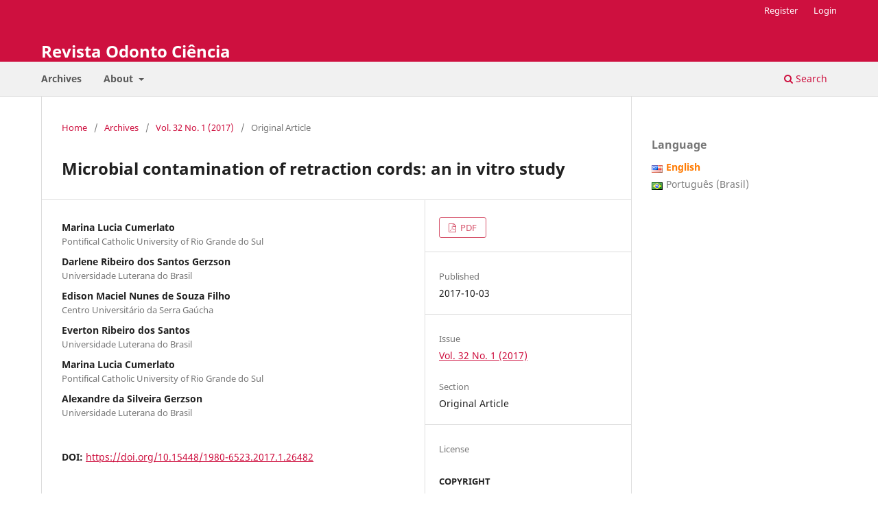

--- FILE ---
content_type: text/html; charset=utf-8
request_url: https://revistaseletronicas.pucrs.br/fo/article/view/26482
body_size: 8848
content:
<!DOCTYPE html>
<html lang="en-US" xml:lang="en-US">
<head>
	<meta charset="utf-8">
	<meta name="viewport" content="width=device-width, initial-scale=1.0">
	<title>
		Microbial contamination of retraction cords: an in vitro study
							| Revista Odonto Ciência
			</title>

	
<meta name="generator" content="Open Journal Systems 3.3.0.21" />
<link rel="schema.DC" href="http://purl.org/dc/elements/1.1/" />
<meta name="DC.Creator.PersonalName" content="Marina Lucia Cumerlato"/>
<meta name="DC.Creator.PersonalName" content="Darlene Ribeiro dos Santos Gerzson"/>
<meta name="DC.Creator.PersonalName" content="Edison Maciel Nunes de Souza Filho"/>
<meta name="DC.Creator.PersonalName" content="Everton Ribeiro dos Santos"/>
<meta name="DC.Creator.PersonalName" content="Marina Lucia Cumerlato"/>
<meta name="DC.Creator.PersonalName" content="Alexandre da Silveira Gerzson"/>
<meta name="DC.Date.created" scheme="ISO8601" content="2017-10-03"/>
<meta name="DC.Date.dateSubmitted" scheme="ISO8601" content="2017-01-30"/>
<meta name="DC.Date.issued" scheme="ISO8601" content="2017-10-03"/>
<meta name="DC.Date.modified" scheme="ISO8601" content="2018-04-04"/>
<meta name="DC.Description" xml:lang="en" content="OBJECTIVE: Dental care has been particularly concerned with sterilization of instruments and materials. In this context, the methods used for infection control are essential to ensure patients’ safety. This in vitro study aimed to test gingival retraction cords taken from factory- sealed containers for the presence of contamination. Three commercial brands of retraction cords were analyzed: Retraflex®, Pró-Retract®, and Ultrapack®.METHODS: The sample consisted of 10 1-cm segments of retraction cords of each commercial brand (n = 30). For bacterial growth analysis, 30 test tubes containing sterile brain heart infusion (BHI) as the culture medium were used. Bacterial growth was considered positive in tubes in which the BHI broth became turbid.RESULTS: Of 30 test tubes with retraction cords, six showed turbidity  and were considered contaminated: three tubes with Retraflex®, one tube with Pro-Retract®, and two tubes with Ultrapack®, accounting for 20% of the total sample.CONCLUSIONS: The present findings showed that some retraction cords received from the manufacturers were contaminated with microorganisms. Thus, extra caution should be taken when using these materials, and further studies should be conducted."/>
<meta name="DC.Description" xml:lang="pt" content="OBJETIVO: O atendimento Odontológico, de forma geral, é cercado de cuidados no que diz respeito à esterilização dos instrumentos e materiais utilizados. Neste contexto, os métodos realizados para o controle de infecção são fundamentais para a segurança dos pacientes. O objetivo deste estudo in vitro foi avaliar a contaminação de fios retratores provenientes das embalagens fornecidas pelos fabricantes. Para isto, foram utilizadas três marcas comerciais de fios: Retraflex®, Pró-Retract® e Ultrapak®.METODOLOGIA: As amostras foram compostas por 10 segmentos de 1cm de fio retrator de cada marca comercial, perfazendo um n=30. Para a análise de crescimento bacteriano foram utilizados 30 tubos de ensaioesterilizados contendo o meio de cultura BHI (Brain Heart Infusion). O turvamento do meio contido nos tubos indicou a contaminação dos mesmos.RESULTADOS: Dos 30 tubos contendo fios retratores, seis mostraram turvamento e foram considerados contaminados: três da marca Retraflex®, dois tubos da marca Ultrapak®, e um tubo da marca Pro-Retract®, perfazendo um total de 20% da amostra.CONCLUSÃO: Alguns fios retratores utilizados nesta pesquisa, apresentaram contaminação por microorganismos. É interessante ter cuidados extras na sua utilização, e mais estudos devem ser realizados sobre o assunto."/>
<meta name="DC.Format" scheme="IMT" content="application/pdf"/>
<meta name="DC.Identifier" content="26482"/>
<meta name="DC.Identifier.pageNumber" content="47-49"/>
<meta name="DC.Identifier.DOI" content="10.15448/1980-6523.2017.1.26482"/>
<meta name="DC.Identifier.URI" content="https://revistaseletronicas.pucrs.br/fo/article/view/26482"/>
<meta name="DC.Language" scheme="ISO639-1" content="pt"/>
<meta name="DC.Rights" content="Copyright (c) 2017 Revista Odonto Ciência"/>
<meta name="DC.Rights" content=""/>
<meta name="DC.Source" content="Revista Odonto Ciência"/>
<meta name="DC.Source.ISSN" content="1980-6523"/>
<meta name="DC.Source.Issue" content="1"/>
<meta name="DC.Source.Volume" content="32"/>
<meta name="DC.Source.URI" content="https://revistaseletronicas.pucrs.br/fo"/>
<meta name="DC.Subject" xml:lang="en" content="Equipment contamination"/>
<meta name="DC.Subject" xml:lang="en" content="Microbiological techniques"/>
<meta name="DC.Subject" xml:lang="en" content="Gingival retraction techniques"/>
<meta name="DC.Subject" xml:lang="en" content="Dental materials"/>
<meta name="DC.Subject" xml:lang="en" content="Cross infection"/>
<meta name="DC.Title" content="Microbial contamination of retraction cords: an in vitro study"/>
<meta name="DC.Title.Alternative" xml:lang="en" content="Microbial contamination of retraction cords: an in vitro study"/>
<meta name="DC.Type" content="Text.Serial.Journal"/>
<meta name="DC.Type" xml:lang="en" content=""/>
<meta name="DC.Type" xml:lang="pt" content=""/>
<meta name="DC.Type.articleType" content="Original Article"/>
<meta name="gs_meta_revision" content="1.1"/>
<meta name="citation_journal_title" content="Revista Odonto Ciência"/>
<meta name="citation_journal_abbrev" content="Rev. Odonto Ciênc. (Online)"/>
<meta name="citation_issn" content="1980-6523"/> 
<meta name="citation_author" content="Marina Lucia Cumerlato"/>
<meta name="citation_author_institution" content="Pontifical Catholic University of Rio Grande do Sul"/>
<meta name="citation_author" content="Darlene Ribeiro dos Santos Gerzson"/>
<meta name="citation_author_institution" content="Universidade Luterana do Brasil"/>
<meta name="citation_author" content="Edison Maciel Nunes de Souza Filho"/>
<meta name="citation_author_institution" content="Centro Universitário da Serra Gaúcha"/>
<meta name="citation_author" content="Everton Ribeiro dos Santos"/>
<meta name="citation_author_institution" content="Universidade Luterana do Brasil"/>
<meta name="citation_author" content="Marina Lucia Cumerlato"/>
<meta name="citation_author_institution" content="Pontifical Catholic University of Rio Grande do Sul"/>
<meta name="citation_author" content="Alexandre da Silveira Gerzson"/>
<meta name="citation_author_institution" content="Universidade Luterana do Brasil"/>
<meta name="citation_title" content="Contaminação microbiológica de fios retratores: um estudo in vitro"/>
<meta name="citation_language" content="pt"/>
<meta name="citation_date" content="2017/10/03"/>
<meta name="citation_volume" content="32"/>
<meta name="citation_issue" content="1"/>
<meta name="citation_firstpage" content="47"/>
<meta name="citation_lastpage" content="49"/>
<meta name="citation_doi" content="10.15448/1980-6523.2017.1.26482"/>
<meta name="citation_abstract_html_url" content="https://revistaseletronicas.pucrs.br/fo/article/view/26482"/>
<meta name="citation_keywords" xml:lang="en" content="Equipment contamination"/>
<meta name="citation_keywords" xml:lang="en" content="Microbiological techniques"/>
<meta name="citation_keywords" xml:lang="en" content="Gingival retraction techniques"/>
<meta name="citation_keywords" xml:lang="en" content="Dental materials"/>
<meta name="citation_keywords" xml:lang="en" content="Cross infection"/>
<meta name="citation_pdf_url" content="https://revistaseletronicas.pucrs.br/fo/article/download/26482/15981"/>
<meta name="citation_reference" content="Guru R, Saleem M, Singh R, Patil A. Microbiological appraisal of three different brands of commercially available irreversible hydrocolloid impression materials: an in vitro study. J Contemp Dent Pract. 2011;12: 35-40. https://doi.org/10.5005/jp-journals-10024-1007"/>
<meta name="citation_reference" content="Rice CD, Dykstra MA, Gier RE. Bacterial contamination in irreversible hydrocolloid impression material and gingival retraction cord. J Prosthet Dent. 1991;65:496-9. https://doi.org/10.1016/0022-3913(91)90287-7"/>
<meta name="citation_reference" content="Casemiro LA, Martins CH, de Souza Fde C, Panzeri H, Ito IY. Bacterial, fungal and yeast contamination in six brands of irreversible hydrocolloid impression materials. Braz Oral Res. 2007;21:106-11. https://doi.org/10.1590/S1806-83242007000200003"/>
<meta name="citation_reference" content="Kayaoglu G, Gurel M, Omurlu H, Bek ZG, Sadik B. Examination of guttapercha cones for microbial contamination during chemical use. J Appl Oral Sci. 2009;17:244-7. https://doi.org/10.1590/S1678-77572009000300022"/>
<meta name="citation_reference" content="Roth TP, Whitney SI, Walker SG, Friedman S. Microbial contamination of endodontic files received from the manufacturer. J Endod. 2006;32: 649-51. https://doi.org/10.1016/j.joen.2005.09.006"/>
<meta name="citation_reference" content="Purmal K, Chin S, Pinto J, Yin WF, Chan KG. Microbial contamination of orthodontic buccal tubes from manufacturers. Int J Mol Sci. 2010;11: 3349-56. https://doi.org/10.3390/ijms11093349"/>
<meta name="citation_reference" content="Gerzson DRS, Simon D, Dos Anjos AL, Freitas MP. In vitro evaluation of microbial contamination of orthodontic brackets as received from the manufacturer using microbiological and molecular tests. Angle Orthod. 2015;85:992-6. https://doi.org/10.2319/100414-711.1"/>
<meta name="citation_reference" content="Phatale S, Marawar PP, Byakod G, Lagdive SB, Kalburge JV. Effect of retraction materials on gingival health: A histopathological study. J Indian Soc Periodontol. 2010;14:35-39. https://doi.org/10.4103/0972-124X.65436"/>
<meta name="citation_reference" content="Benson BW, Bomberg TJ, Hatch RA, Hoffmam, W Jr. Tissue displacement methods in fixed prosthodontics. J Prosthet Dent. 1986;55:175-81. https://doi.org/10.1016/0022-3913(86)90336-7"/>
<meta name="citation_reference" content="Hansen PA, Tira DE, Barlow J. Current methods of finish-line exposure by practicing prosthodontists. J Prosthodont. 1999;8:163-170. https://doi.org/10.1111/j.1532-849X.1999.tb00031.x"/>
<meta name="citation_reference" content="Ruel J, Schuessler PJ, Malament K, Mori D. Effect of retraction procedures on the periodontium in humans. J Prosthet Dent. 1980;44:508-15. https://doi.org/10.1016/0022-3913(80)90069-4"/>
<meta name="citation_reference" content="de Gennaro GG, Landesman HM, Calhoun JE, Martinoff, JT. A comparison of gingival inflammation related to retraction cords. J Prosthet Dent. 1982;47:384-386. https://doi.org/10.1016/S0022-3913(82)80085-1"/>
<meta name="citation_reference" content="Azzi R, Tsao TF, Carranza FA Jr, Kenney EB. Comparative study of gingival retraction methods. J Prosthet Dent. 1983;50:561-5. https://doi.org/10.1016/0022-3913(83)90581-4"/>
<meta name="citation_reference" content="Feng J, Aboyoussef H, Weiner S, Singh S, Jandinski J. The effect of"/>
<meta name="citation_reference" content="gingival retraction procedures on periodontal indices and crevicular fluid cytokine levels: a pilot study. J Prosthodont. 2006;15:108-12. https://doi.org/10.1111/j.1532-849X.2006.00083.x"/>
<meta name="citation_reference" content="Liu CM, Huang FM, Yang LC, Chou LS, Chou MY, Chang YC. Cytotoxic effects of gingival retraction cords on human gingival fibroblasts in vitro. J Oral Rehabil. 2004;31:368-372. https://doi.org/10.1046/j.1365-2842.2003.01237.x"/>
<meta name="citation_reference" content="Al Hamad KQ, Azar WZ, Alwaeli HA, Said KN. A clinical study on the effects of cordless and conventional retraction techniques on the gingival and periodontal health. J Clin Periodontol. 2008;35:1053-1058. https://doi.org/10.1111/j.1600-051X.2008.01335.x"/>
<meta name="citation_reference" content="Brasil. Ministério da saúde: Coordenação de Controle de Infecção Hospitalar. Procedimentos de artigos e superfícies em estabelecimentos de saúde. Brasília, 1994."/>
<meta name="citation_reference" content="de Sousa JNL, Marques Filho A, de Sousa RL. Análise mcrobiólogica em ambiente odontológico. Rev Assoc Paul Cir Dent. 2007;61:308 -88."/>
<meta name="citation_reference" content="Barreto ACB, Vasconcelos CPP, Girão CMS, Rocha MMNP, Mota OML, Pereira SLS . Environmental contamination by aerosols during treatment using ultrasonic devices. Braz J Periodontol. 2011;21:79-84."/>
<meta name="citation_reference" content="Rickli AC, Machado CEP, Silva LP, Guedes CG. Absortividade de fios de afastamento gengival embebidos em soluções adstringentes à base de cloreto de alumínio. Rev Odontol UNESP. 2007;36:71-6."/>
<meta name="citation_reference" content="Prado MEM, Santos SSF. Avaliação das condições de esterilização de materiais odontológicos em consultórios na cidade de Taubaté. Rev Biociênc. 2002;8:61-70."/>
<meta name="citation_reference" content="Leirião FP, Brito L, Mory M, Gioso, A. Histological study of the periodontal structures, comparing gingival displacement by use of copper band and by cotton string, in dogs. Braz J Vet Res Ani. Sci. 2003;40:382-8."/>
<link rel="alternate" type="application/atom+xml" href="https://revistaseletronicas.pucrs.br/fo/gateway/plugin/WebFeedGatewayPlugin/atom">
<link rel="alternate" type="application/rdf+xml" href="https://revistaseletronicas.pucrs.br/fo/gateway/plugin/WebFeedGatewayPlugin/rss">
<link rel="alternate" type="application/rss+xml" href="https://revistaseletronicas.pucrs.br/fo/gateway/plugin/WebFeedGatewayPlugin/rss2">
	<link rel="stylesheet" href="https://revistaseletronicas.pucrs.br/fo/$$$call$$$/page/page/css?name=stylesheet" type="text/css" /><link rel="stylesheet" href="https://revistaseletronicas.pucrs.br/fo/$$$call$$$/page/page/css?name=font" type="text/css" /><link rel="stylesheet" href="https://revistaseletronicas.pucrs.br/lib/pkp/styles/fontawesome/fontawesome.css?v=3.3.0.21" type="text/css" /><link rel="stylesheet" href="https://revistaseletronicas.pucrs.br/public/journals/11/styleSheet.css?d=2024-08-20+18%3A07%3A38" type="text/css" /><link rel="stylesheet" href="https://revistaseletronicas.pucrs.br/public/site/styleSheet.css?v=3.3.0.21" type="text/css" />
</head>
<body class="pkp_page_article pkp_op_view" dir="ltr">

	<div class="pkp_structure_page">

				<header class="pkp_structure_head" id="headerNavigationContainer" role="banner">
						
 <nav class="cmp_skip_to_content" aria-label="Jump to content links">
	<a href="#pkp_content_main">Skip to main content</a>
	<a href="#siteNav">Skip to main navigation menu</a>
		<a href="#pkp_content_footer">Skip to site footer</a>
</nav>

			<div class="pkp_head_wrapper">

				<div class="pkp_site_name_wrapper">
					<button class="pkp_site_nav_toggle">
						<span>Open Menu</span>
					</button>
										<div class="pkp_site_name">
																<a href="						https://revistaseletronicas.pucrs.br/fo/index
					" class="is_text">Revista Odonto Ciência</a>
										</div>
				</div>

				
				<nav class="pkp_site_nav_menu" aria-label="Site Navigation">
					<a id="siteNav"></a>
					<div class="pkp_navigation_primary_row">
						<div class="pkp_navigation_primary_wrapper">
																				<ul id="navigationPrimary" class="pkp_navigation_primary pkp_nav_list">
								<li class="">
				<a href="https://revistaseletronicas.pucrs.br/fo/issue/archive">
					Archives
				</a>
							</li>
								<li class="">
				<a href="https://revistaseletronicas.pucrs.br/fo/about">
					About
				</a>
									<ul>
																					<li class="">
									<a href="https://revistaseletronicas.pucrs.br/fo/about">
										About the Journal
									</a>
								</li>
																												<li class="">
									<a href="https://revistaseletronicas.pucrs.br/fo/about/contact">
										Contact
									</a>
								</li>
																		</ul>
							</li>
			</ul>

				

																						<div class="pkp_navigation_search_wrapper">
									<a href="https://revistaseletronicas.pucrs.br/fo/search" class="pkp_search pkp_search_desktop">
										<span class="fa fa-search" aria-hidden="true"></span>
										Search
									</a>
								</div>
													</div>
					</div>
					<div class="pkp_navigation_user_wrapper" id="navigationUserWrapper">
							<ul id="navigationUser" class="pkp_navigation_user pkp_nav_list">
								<li class="profile">
				<a href="https://revistaseletronicas.pucrs.br/fo/user/register">
					Register
				</a>
							</li>
								<li class="profile">
				<a href="https://revistaseletronicas.pucrs.br/fo/login">
					Login
				</a>
							</li>
										</ul>

					</div>
				</nav>
			</div><!-- .pkp_head_wrapper -->
		</header><!-- .pkp_structure_head -->

						<div class="pkp_structure_content has_sidebar">
			<div class="pkp_structure_main" role="main">
				<a id="pkp_content_main"></a>

<div class="page page_article">
			<nav class="cmp_breadcrumbs" role="navigation" aria-label="You are here:">
	<ol>
		<li>
			<a href="https://revistaseletronicas.pucrs.br/fo/index">
				Home
			</a>
			<span class="separator">/</span>
		</li>
		<li>
			<a href="https://revistaseletronicas.pucrs.br/fo/issue/archive">
				Archives
			</a>
			<span class="separator">/</span>
		</li>
					<li>
				<a href="https://revistaseletronicas.pucrs.br/fo/issue/view/1142">
					Vol. 32 No. 1 (2017)
				</a>
				<span class="separator">/</span>
			</li>
				<li class="current" aria-current="page">
			<span aria-current="page">
									Original Article
							</span>
		</li>
	</ol>
</nav>
	
		  	 <article class="obj_article_details">

		
	<h1 class="page_title">
		Microbial contamination of retraction cords: an in vitro study
	</h1>

	
	<div class="row">
		<div class="main_entry">

							<section class="item authors">
					<h2 class="pkp_screen_reader">Authors</h2>
					<ul class="authors">
											<li>
							<span class="name">
								Marina Lucia Cumerlato
							</span>
															<span class="affiliation">
									Pontifical Catholic University of Rio Grande do Sul
																	</span>
																				</li>
											<li>
							<span class="name">
								Darlene Ribeiro dos Santos Gerzson
							</span>
															<span class="affiliation">
									Universidade Luterana do Brasil
																	</span>
																				</li>
											<li>
							<span class="name">
								Edison Maciel Nunes de Souza Filho
							</span>
															<span class="affiliation">
									Centro Universitário da Serra Gaúcha
																	</span>
																				</li>
											<li>
							<span class="name">
								Everton Ribeiro dos Santos
							</span>
															<span class="affiliation">
									Universidade Luterana do Brasil
																	</span>
																				</li>
											<li>
							<span class="name">
								Marina Lucia Cumerlato
							</span>
															<span class="affiliation">
									Pontifical Catholic University of Rio Grande do Sul
																	</span>
																				</li>
											<li>
							<span class="name">
								Alexandre da Silveira Gerzson
							</span>
															<span class="affiliation">
									Universidade Luterana do Brasil
																	</span>
																				</li>
										</ul>
				</section>
			
																												<section class="item doi">
						<h2 class="label">
														DOI:
						</h2>
						<span class="value">
							<a href="https://doi.org/10.15448/1980-6523.2017.1.26482">
								https://doi.org/10.15448/1980-6523.2017.1.26482
							</a>
						</span>
					</section>
							
									<section class="item keywords">
				<h2 class="label">
										Keywords:
				</h2>
				<span class="value">
											Equipment contamination, 											Microbiological techniques, 											Gingival retraction techniques, 											Dental materials, 											Cross infection									</span>
			</section>
			
										<section class="item abstract">
					<h2 class="label">Abstract</h2>
					<p>OBJECTIVE: Dental care has been particularly concerned with sterilization of instruments and materials. In this context, the methods used for infection control are essential to ensure patients’ safety. This in vitro study aimed to test gingival retraction cords taken from factory- sealed containers for the presence of contamination. Three commercial brands of retraction cords were analyzed: Retraflex®, Pró-Retract®, and Ultrapack®.<br>METHODS: The sample consisted of 10 1-cm segments of retraction cords of each commercial brand (n = 30). For bacterial growth analysis, 30 test tubes containing sterile brain heart infusion (BHI) as the culture medium were used. Bacterial growth was considered positive in tubes in which the BHI broth became turbid.<br>RESULTS: Of 30 test tubes with retraction cords, six showed turbidity  and were considered contaminated: three tubes with Retraflex®, one tube with Pro-Retract®, and two tubes with Ultrapack®, accounting for 20% of the total sample.<br>CONCLUSIONS: The present findings showed that some retraction cords received from the manufacturers were contaminated with microorganisms. Thus, extra caution should be taken when using these materials, and further studies should be conducted.</p>
				</section>
			
			

																																																						
										<section class="item references">
					<h2 class="label">
						References
					</h2>
					<div class="value">
																					<p>Guru R, Saleem M, Singh R, Patil A. Microbiological appraisal of three different brands of commercially available irreversible hydrocolloid impression materials: an in vitro study. J Contemp Dent Pract. 2011;12: 35-40. <a href="https://doi.org/10.5005/jp-journals-10024-1007">https://doi.org/10.5005/jp-journals-10024-1007</a> </p>
															<p>Rice CD, Dykstra MA, Gier RE. Bacterial contamination in irreversible hydrocolloid impression material and gingival retraction cord. J Prosthet Dent. 1991;65:496-9. <a href="https://doi.org/10.1016/0022-3913(91)90287-7">https://doi.org/10.1016/0022-3913(91)90287-7</a> </p>
															<p>Casemiro LA, Martins CH, de Souza Fde C, Panzeri H, Ito IY. Bacterial, fungal and yeast contamination in six brands of irreversible hydrocolloid impression materials. Braz Oral Res. 2007;21:106-11. <a href="https://doi.org/10.1590/S1806-83242007000200003">https://doi.org/10.1590/S1806-83242007000200003</a> </p>
															<p>Kayaoglu G, Gurel M, Omurlu H, Bek ZG, Sadik B. Examination of guttapercha cones for microbial contamination during chemical use. J Appl Oral Sci. 2009;17:244-7. <a href="https://doi.org/10.1590/S1678-77572009000300022">https://doi.org/10.1590/S1678-77572009000300022</a> </p>
															<p>Roth TP, Whitney SI, Walker SG, Friedman S. Microbial contamination of endodontic files received from the manufacturer. J Endod. 2006;32: 649-51. <a href="https://doi.org/10.1016/j.joen.2005.09.006">https://doi.org/10.1016/j.joen.2005.09.006</a> </p>
															<p>Purmal K, Chin S, Pinto J, Yin WF, Chan KG. Microbial contamination of orthodontic buccal tubes from manufacturers. Int J Mol Sci. 2010;11: 3349-56. <a href="https://doi.org/10.3390/ijms11093349">https://doi.org/10.3390/ijms11093349</a> </p>
															<p>Gerzson DRS, Simon D, Dos Anjos AL, Freitas MP. In vitro evaluation of microbial contamination of orthodontic brackets as received from the manufacturer using microbiological and molecular tests. Angle Orthod. 2015;85:992-6. <a href="https://doi.org/10.2319/100414-711.1">https://doi.org/10.2319/100414-711.1</a> </p>
															<p>Phatale S, Marawar PP, Byakod G, Lagdive SB, Kalburge JV. Effect of retraction materials on gingival health: A histopathological study. J Indian Soc Periodontol. 2010;14:35-39. <a href="https://doi.org/10.4103/0972-124X.65436">https://doi.org/10.4103/0972-124X.65436</a> </p>
															<p>Benson BW, Bomberg TJ, Hatch RA, Hoffmam, W Jr. Tissue displacement methods in fixed prosthodontics. J Prosthet Dent. 1986;55:175-81. <a href="https://doi.org/10.1016/0022-3913(86)90336-7">https://doi.org/10.1016/0022-3913(86)90336-7</a> </p>
															<p>Hansen PA, Tira DE, Barlow J. Current methods of finish-line exposure by practicing prosthodontists. J Prosthodont. 1999;8:163-170. <a href="https://doi.org/10.1111/j.1532-849X.1999.tb00031.x">https://doi.org/10.1111/j.1532-849X.1999.tb00031.x</a> </p>
															<p>Ruel J, Schuessler PJ, Malament K, Mori D. Effect of retraction procedures on the periodontium in humans. J Prosthet Dent. 1980;44:508-15. <a href="https://doi.org/10.1016/0022-3913(80)90069-4">https://doi.org/10.1016/0022-3913(80)90069-4</a> </p>
															<p>de Gennaro GG, Landesman HM, Calhoun JE, Martinoff, JT. A comparison of gingival inflammation related to retraction cords. J Prosthet Dent. 1982;47:384-386. <a href="https://doi.org/10.1016/S0022-3913(82)80085-1">https://doi.org/10.1016/S0022-3913(82)80085-1</a> </p>
															<p>Azzi R, Tsao TF, Carranza FA Jr, Kenney EB. Comparative study of gingival retraction methods. J Prosthet Dent. 1983;50:561-5. <a href="https://doi.org/10.1016/0022-3913(83)90581-4">https://doi.org/10.1016/0022-3913(83)90581-4</a> </p>
															<p>Feng J, Aboyoussef H, Weiner S, Singh S, Jandinski J. The effect of </p>
															<p>gingival retraction procedures on periodontal indices and crevicular fluid cytokine levels: a pilot study. J Prosthodont. 2006;15:108-12. <a href="https://doi.org/10.1111/j.1532-849X.2006.00083.x">https://doi.org/10.1111/j.1532-849X.2006.00083.x</a> </p>
															<p>Liu CM, Huang FM, Yang LC, Chou LS, Chou MY, Chang YC. Cytotoxic effects of gingival retraction cords on human gingival fibroblasts in vitro. J Oral Rehabil. 2004;31:368-372. <a href="https://doi.org/10.1046/j.1365-2842.2003.01237.x">https://doi.org/10.1046/j.1365-2842.2003.01237.x</a> </p>
															<p>Al Hamad KQ, Azar WZ, Alwaeli HA, Said KN. A clinical study on the effects of cordless and conventional retraction techniques on the gingival and periodontal health. J Clin Periodontol. 2008;35:1053-1058. <a href="https://doi.org/10.1111/j.1600-051X.2008.01335.x">https://doi.org/10.1111/j.1600-051X.2008.01335.x</a> </p>
															<p>Brasil. Ministério da saúde: Coordenação de Controle de Infecção Hospitalar. Procedimentos de artigos e superfícies em estabelecimentos de saúde. Brasília, 1994. </p>
															<p>de Sousa JNL, Marques Filho A, de Sousa RL. Análise mcrobiólogica em ambiente odontológico. Rev Assoc Paul Cir Dent. 2007;61:308 -88. </p>
															<p>Barreto ACB, Vasconcelos CPP, Girão CMS, Rocha MMNP, Mota OML, Pereira SLS . Environmental contamination by aerosols during treatment using ultrasonic devices. Braz J Periodontol. 2011;21:79-84. </p>
															<p>Rickli AC, Machado CEP, Silva LP, Guedes CG. Absortividade de fios de afastamento gengival embebidos em soluções adstringentes à base de cloreto de alumínio. Rev Odontol UNESP. 2007;36:71-6. </p>
															<p>Prado MEM, Santos SSF. Avaliação das condições de esterilização de materiais odontológicos em consultórios na cidade de Taubaté. Rev Biociênc. 2002;8:61-70. </p>
															<p>Leirião FP, Brito L, Mory M, Gioso, A. Histological study of the periodontal structures, comparing gingival displacement by use of copper band and by cotton string, in dogs. Braz J Vet Res Ani. Sci. 2003;40:382-8. </p>
																		</div>
				</section>
			
		</div><!-- .main_entry -->

		<div class="entry_details">

						
										<div class="item galleys">
					<h2 class="pkp_screen_reader">
						Downloads
					</h2>
					<ul class="value galleys_links">
													<li>
								
	
							

<a class="obj_galley_link pdf" href="https://revistaseletronicas.pucrs.br/fo/article/view/26482/15981">

		
	PDF

	</a>
							</li>
											</ul>
				</div>
						
						<div class="item published">
				<section class="sub_item">
					<h2 class="label">
						Published
					</h2>
					<div class="value">
																			<span>2017-10-03</span>
																	</div>
				</section>
							</div>
			
						
										<div class="item issue">

											<section class="sub_item">
							<h2 class="label">
								Issue
							</h2>
							<div class="value">
								<a class="title" href="https://revistaseletronicas.pucrs.br/fo/issue/view/1142">
									Vol. 32 No. 1 (2017)
								</a>
							</div>
						</section>
					
											<section class="sub_item">
							<h2 class="label">
								Section
							</h2>
							<div class="value">
								Original Article
							</div>
						</section>
					
									</div>
			
															
										<div class="item copyright">
					<h2 class="label">
						License
					</h2>
										<p><strong><span>COPYRIGHT</span></strong><span><br />The submission of originals to Odonto Ciência implies the transfer by the authors of the right for publication. Authors retain copyright and grant the journal right of first publication. If the authors wish to include the same data into another publication, they must cite Odonto Ciência as the site of original publication.</span></p><p><strong><span>CREATIVE COMMONS LICENSE</span></strong><span><br />As this journal is open access, the articles are allowed free use in scientific and educational applications, with citation of the source.<br />According to the type of <strong>Creative Commons License (CC-BY 4.0)</strong> adopted by Odonto Ciência, the user must respect the requirements below.</span></p><p><strong><span>You are free to:</span></strong><span><br />Share — copy and redistribute the material in any medium or format.<br />Adapt — remix, transform, and build upon the material for any purpose, even commercially.</span></p><p><strong><span>However, only under the following terms:</span></strong><span><br />Attribution — You must give appropriate credit, provide a link to the license, and indicate if changes were made. You may do so in any reasonable manner, but not in any way that suggests Odonto Ciência endorses you or your use.<br />No additional restrictions — You may not apply legal terms or technological measures that legally restrict others from doing anything the license permits.</span></p><p><strong><span>Notices:</span></strong><span><br />You do not have to comply with the license for elements of the material in the public domain or where your use is permitted by an applicable exception or limitation.<br />No warranties are given. The license may not give you all of the permissions necessary for your intended use. For example, other rights such as publicity, privacy, or moral rights may limit how you use the material.</span></p><p><span>For more details on the Creative Commons license, please follow the link in the footer of this website.</span></p>
				</div>
			
			

		</div><!-- .entry_details -->
	</div><!-- .row -->

</article>

	

</div><!-- .page -->

	</div><!-- pkp_structure_main -->

									<div class="pkp_structure_sidebar left" role="complementary" aria-label="Sidebar">
				<link rel="stylesheet" type="text/css" href="/plugins/blocks/bandeiraIdioma/flagToggle.css">

<div class="pkp_block block_language">
	<span class="title">
		Language
	</span>

	<div class="content">
		<ul>
							<li class="locale_en_US current" lang="en_US">
					<a href="https://revistaseletronicas.pucrs.br/fo/user/setLocale/en_US?source=%2Ffo%2Farticle%2Fview%2F26482">
						
												<span class="flagToggle en_US">
						&nbsp;
						</span>

																			<strong>English</strong>
						
						
					</a>
				</li>
							<li class="locale_pt_BR" lang="pt_BR">
					<a href="https://revistaseletronicas.pucrs.br/fo/user/setLocale/pt_BR?source=%2Ffo%2Farticle%2Fview%2F26482">
						
												<span class="flagToggle pt_BR">
						&nbsp;
						</span>

																			Português (Brasil)
						
					</a>
				</li>
					</ul>
	</div>
</div><!-- .block_language -->

			</div><!-- pkp_sidebar.left -->
			</div><!-- pkp_structure_content -->

<div class="pkp_structure_footer_wrapper" role="contentinfo">
	<a id="pkp_content_footer"></a>

	<div class="pkp_structure_footer">

		
		<div class="pkp_brand_footer" role="complementary">
			<a href="https://revistaseletronicas.pucrs.br/fo/about/aboutThisPublishingSystem">
				<img alt="More information about the publishing system, Platform and Workflow by OJS/PKP." src="https://revistaseletronicas.pucrs.br/templates/images/ojs_brand.png">
			</a>
		</div>
	</div>
</div><!-- pkp_structure_footer_wrapper -->

</div><!-- pkp_structure_page -->

<script src="https://revistaseletronicas.pucrs.br/lib/pkp/lib/vendor/components/jquery/jquery.min.js?v=3.3.0.21" type="text/javascript"></script><script src="https://revistaseletronicas.pucrs.br/lib/pkp/lib/vendor/components/jqueryui/jquery-ui.min.js?v=3.3.0.21" type="text/javascript"></script><script src="https://revistaseletronicas.pucrs.br/plugins/themes/default/js/lib/popper/popper.js?v=3.3.0.21" type="text/javascript"></script><script src="https://revistaseletronicas.pucrs.br/plugins/themes/default/js/lib/bootstrap/util.js?v=3.3.0.21" type="text/javascript"></script><script src="https://revistaseletronicas.pucrs.br/plugins/themes/default/js/lib/bootstrap/dropdown.js?v=3.3.0.21" type="text/javascript"></script><script src="https://revistaseletronicas.pucrs.br/plugins/themes/default/js/main.js?v=3.3.0.21" type="text/javascript"></script><script type="text/javascript">
(function (w, d, s, l, i) { w[l] = w[l] || []; var f = d.getElementsByTagName(s)[0],
j = d.createElement(s), dl = l != 'dataLayer' ? '&l=' + l : ''; j.async = true; 
j.src = 'https://www.googletagmanager.com/gtag/js?id=' + i + dl; f.parentNode.insertBefore(j, f); 
function gtag(){dataLayer.push(arguments)}; gtag('js', new Date()); gtag('config', i); })
(window, document, 'script', 'dataLayer', 'UA-105757186-4');
</script>

<span class="Z3988" title="ctx_ver=Z39.88-2004&amp;rft_id=https%3A%2F%2Frevistaseletronicas.pucrs.br%2Ffo%2Farticle%2Fview%2F26482&amp;rft_val_fmt=info%3Aofi%2Ffmt%3Akev%3Amtx%3Ajournal&amp;rft.language=pt_BR&amp;rft.genre=article&amp;rft.title=Revista+Odonto+Ci%C3%AAncia&amp;rft.jtitle=Revista+Odonto+Ci%C3%AAncia&amp;rft.atitle=Contamina%C3%A7%C3%A3o+microbiol%C3%B3gica+de+fios+retratores%3A+um+estudo+in+vitro&amp;rft.artnum=26482&amp;rft.stitle=Rev.+Odonto+Ci%C3%AAnc.+%28Online%29&amp;rft.volume=32&amp;rft.issue=1&amp;rft.aulast=Cumerlato&amp;rft.aufirst=Marina+Lucia&amp;rft.date=2017-10-03&amp;rft.au=Darlene+Ribeiro+dos+Santos+Gerzson&amp;rft.au=Edison+Maciel+Nunes+de+Souza+Filho&amp;rft.au=Everton+Ribeiro+dos+Santos&amp;rft.au=Marina+Lucia+Cumerlato&amp;rft.au=Alexandre+da+Silveira+Gerzson&amp;rft_id=info%3Adoi%2F10.15448%2F1980-6523.2017.1.26482&amp;rft.pages=47-49&amp;rft.issn=0102-9460&amp;rft.eissn=1980-6523"></span>

</body>
</html>
